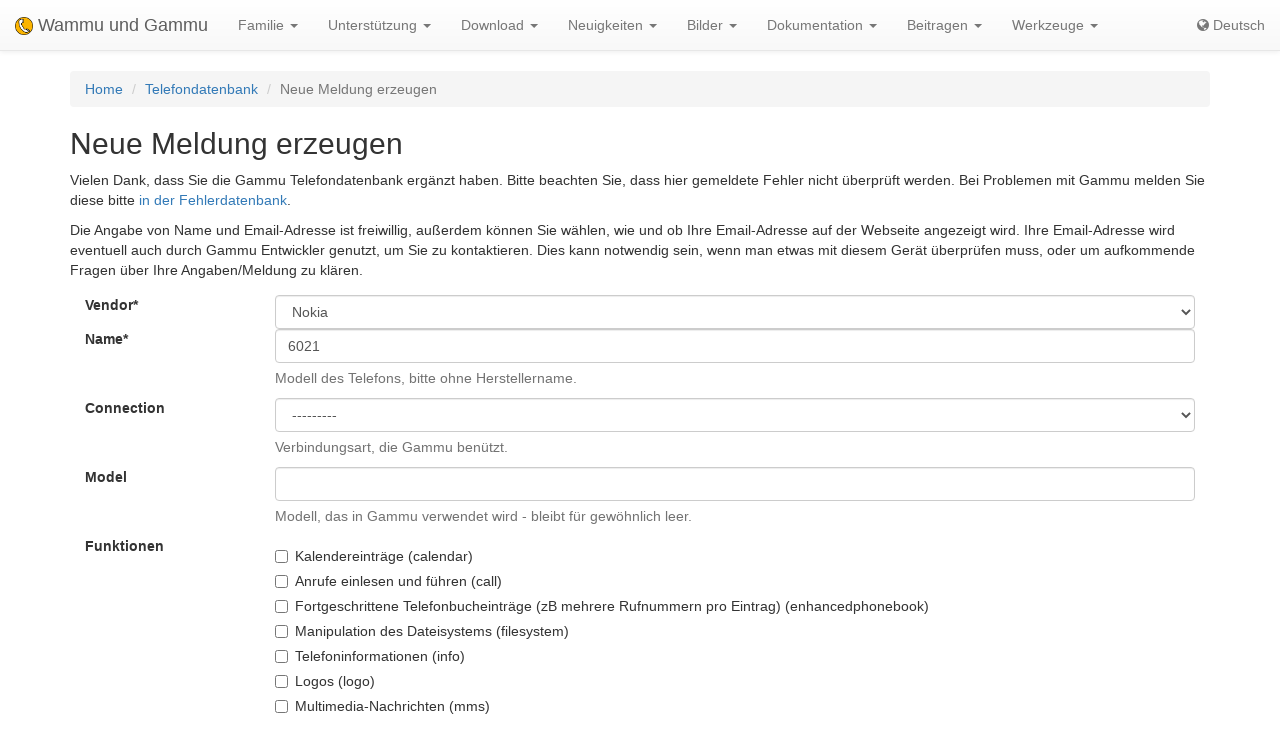

--- FILE ---
content_type: text/html; charset=utf-8
request_url: https://de.wammu.eu/phones/new/?vendor=nokia&name=6021
body_size: 5390
content:


<!DOCTYPE html>
<html lang="de">
 <head>
  <meta charset="utf-8">
  <meta http-equiv="X-UA-Compatible" content="IE=edge">
  <meta name="viewport" content="width=device-width, initial-scale=1">
  <meta name="author" content="Michal Čihař" />
  <meta name="copyright" content="Copyright &copy; 2003 - 2026 Michal Čihař" />
  <meta name="google-site-verification" content="HFOfLE1lvi1jgH12XWhZU372Nb5qzgkIIxdC8GnveUI" />
  <meta name="description" content="Unterstützte Telefonmodelle - Datenbank von Gammu und Wammu, der Software zur Nutzung und Verwaltung von GSM Handys." />
  <meta name="keywords" content="Gammu,Wammu,python-gammu,GSM,phone,SMS,gateway" />

  <link rel="copyright" href="/license/" />
  <title>Neue Meldung erzeugen - Gammu Telefondatenbank </title>
  
  <link rel="alternate" type="application/rss+xml" href="/phones/rss/" title="Gammu Telefon Datenbank Feed (RSS)"/>
  
  <link rel="alternate" type="application/atom+xml" href="/phones/atom/" title="Gammu Telefon Datenbank Feed (Atom)"/>
  
  
  <link rel="alternate" type="application/rss+xml" href="/news/rss/" title="Gammu und Wammu News Feed (RSS)"/>
  
  <link rel="alternate" type="application/atom+xml" href="/news/atom/" title="Gammu und Wammu News Feed (Atom)"/>
  
  <link rel="canonical" href="https://wammu.eu/phones/new/?vendor=nokia&amp;name=6021" />
  
  <link rel="alternate" hreflang="cs" href="https://cs.wammu.eu/phones/new/?vendor=nokia&amp;name=6021" />
  
  <link rel="alternate" hreflang="en" href="https://wammu.eu/phones/new/?vendor=nokia&amp;name=6021" />
  
  <link rel="alternate" hreflang="es" href="https://es.wammu.eu/phones/new/?vendor=nokia&amp;name=6021" />
  
  <link rel="alternate" hreflang="ru" href="https://ru.wammu.eu/phones/new/?vendor=nokia&amp;name=6021" />
  
  <link rel="alternate" hreflang="sk" href="https://sk.wammu.eu/phones/new/?vendor=nokia&amp;name=6021" />
  
  <link rel="alternate" hreflang="fr" href="https://fr.wammu.eu/phones/new/?vendor=nokia&amp;name=6021" />
  
  <link rel="alternate" hreflang="pt-BR" href="https://pt-br.wammu.eu/phones/new/?vendor=nokia&amp;name=6021" />
  
  <link rel="shortcut icon" href="/favicon.ico" type="image/x-icon" />
  <link rel="icon" href="/favicon.ico" type="image/x-icon" />
  <link rel="stylesheet" href="//maxcdn.bootstrapcdn.com/bootstrap/3.3.4/css/bootstrap.min.css">
  <link rel="stylesheet" href="//maxcdn.bootstrapcdn.com/bootstrap/3.3.4/css/bootstrap-theme.min.css">
  <link rel="stylesheet" href="//maxcdn.bootstrapcdn.com/font-awesome/4.3.0/css/font-awesome.min.css">
  <link rel="stylesheet" type="text/css" href="/media/colorbox/colorbox.css">
  <link rel="stylesheet" href="/media/css/own.css">
  <script src="//code.jquery.com/jquery-1.11.3.min.js"></script>
  <script src="//maxcdn.bootstrapcdn.com/bootstrap/3.3.4/js/bootstrap.min.js"></script>
  <script src="/media/colorbox/jquery.colorbox-min.js"></script>
  <script src="/media/js/init.js" type="text/javascript"></script>
  <meta name="robots" content="index, follow" />
  
 </head>
 <body>
 <nav class="navbar navbar-default navbar-static-top" role="navigation">

    <div class="navbar-header">
        <button type="button" class="navbar-toggle" data-toggle="collapse" data-target="#topbar-collapsible">
          <span class="sr-only">Toggle navigation</span>
          <span class="icon-bar"></span>
          <span class="icon-bar"></span>
          <span class="icon-bar"></span>
        </button>
      <a class="navbar-brand" href="/">
        <img alt="Gammu" src="/media/images/wammu-32x32.png">
        Wammu und Gammu
      </a>
    </div>

  <div class="collapse navbar-collapse" id="topbar-collapsible">
   <ul class="nav navbar-nav">
     <li class="dropdown">
        <a href="#" class="dropdown-toggle" data-toggle="dropdown" role="button" aria-expanded="false">Familie <span class="caret"></span></a>
        <ul class="dropdown-menu" role="menu">
        <li><a href="/gammu/">Gammu</a></li>
        <li><a href="/smsd/">SMSD</a></li>
        <li><a href="/wammu/">Wammu</a></li>
        <li><a href="/python-gammu/">python-gammu</a></li>
        <li><a href="/libgammu/">libGammu</a></li>
        <li><a href="/links/">Andere Projekte</a></li>
    </ul>
     </li>

     <li class="dropdown">
        <a href="/support/" class="dropdown-toggle" data-toggle="dropdown" role="button" aria-expanded="false">Unterstützung <span class="caret"></span></a>
        <ul class="dropdown-menu" role="menu">
        <li><a href="/support/">Übersicht</a></li>
        <li><a href="/support/lists/">Mailinglisten und Foren</a></li>
        <li><a href="/support/bugs/">Fehler melden</a></li>
        <li><a href="/support/online/">Online</a></li>
        <li><a href="/support/buy/">Kommerzielle Unterstützung</a></li>
        </ul>
     </li>

     <li class="dropdown">
        <a href="/download/" class="dropdown-toggle" data-toggle="dropdown" role="button" aria-expanded="false">Download <span class="caret"></span></a>
        <ul class="dropdown-menu" role="menu">
        <li><a href="/download/">Alle Downloads</a></li>
        <li><a href="/download/gammu/">Gammu herunterladen</a></li>
        <li><a href="/download/python-gammu/">python-gammu herunterladen</a></li>
        <li><a href="/download/wammu/">Wammu herunterladen</a></li>
        </ul>
    </li>

     <li class="dropdown">
        <a href="/news/" class="dropdown-toggle" data-toggle="dropdown" role="button" aria-expanded="false">Neuigkeiten <span class="caret"></span></a>
        <ul class="dropdown-menu" role="menu">
        <li><a href="/news/">Alle Nachrichten</a></li>
        
        <li><a href="/news/gammu/">Gammu</a></li>
        
        <li><a href="/news/python-gammu/">python-gammu</a></li>
        
        <li><a href="/news/contrib/">Third party</a></li>
        
        <li><a href="/news/wammu/">Wammu</a></li>
        
        </ul>
    </li>

     <li class="dropdown">
        <a href="/screenshots/" class="dropdown-toggle" data-toggle="dropdown" role="button" aria-expanded="false">Bilder <span class="caret"></span></a>
        <ul class="dropdown-menu" role="menu">
        <li><a href="/screenshots/">Alle Bilder</a></li>
        
        <li><a href="/screenshots/gammu/">Gammu</a></li>
        
        <li><a href="/screenshots/contrib/">Third party</a></li>
        
        <li><a href="/screenshots/wammu/">Wammu</a></li>
        
        </ul>
    </li>

     <li class="dropdown">
        <a href="/docs/" class="dropdown-toggle" data-toggle="dropdown" role="button" aria-expanded="false">Dokumentation <span class="caret"></span></a>
        <ul class="dropdown-menu" role="menu">
        <li><a href="/docs/">Übersicht</a></li>
        <li><a href="https://docs.gammu.org/">Gammu-Handbuch</a></li>
        <li><a href="https://docs.gammu.org/faq/">Häufig gestellte Fragen (FAQ)</a></li>
        <li><a href="https://docs.gammu.org/c/">Für Entwickler</a></li>
        <li><a href="https://docs.gammu.org/config/">Konfiguration</a></li>
        <li><a href="/phones/">Unterstützte Telefone</a></li>
        </ul>
    </li>

     <li class="dropdown">
        <a href="/contribute/" class="dropdown-toggle" data-toggle="dropdown" role="button" aria-expanded="false">Beitragen <span class="caret"></span></a>
        <ul class="dropdown-menu" role="menu">
        <li><a href="/contribute/">Übersicht</a></li>
        <li><a href="/contribute/translate/">Übersetzen</a></li>
        <li><a href="/contribute/code/">Entwickeln</a></li>
        <li><a href="/contribute/wanted/">Gewünschte Fähigkeiten</a></li>
        <li><a href="/contribute/publicity/">Öffentlichkeitsarbeit</a></li>
        <li><a href="/donate/">Spenden</a></li>
        </ul>
     </li>

     <li class="dropdown">
        <a href="/tools/" class="dropdown-toggle" data-toggle="dropdown" role="button" aria-expanded="false">Werkzeuge <span class="caret"></span></a>
        <ul class="dropdown-menu" role="menu">
        <li><a href="/tools/">Übersicht</a></li>
        <li><a href="/tools/pdu-encode/">PDU-Encoder</a></li>
        <li><a href="/tools/pdu-decode/">PDU-Decoder</a></li>
        <li><a href="/tools/countries/">Länder</a></li>
        <li><a href="/tools/networks/">Netzwerke</a></li>
        </ul>
    </li>

   </ul>
   <ul class="nav navbar-nav navbar-right">
   <li>
<a class="language" href="#">
<i class="fa fa-globe"></i>
Deutsch
</a>
<div class="languages">
<div class="choice">

<a href="https://cs.wammu.eu/phones/new/?vendor=nokia&amp;name=6021">Česky</a>

<a href="https://wammu.eu/phones/new/?vendor=nokia&amp;name=6021">English</a>

<a href="https://es.wammu.eu/phones/new/?vendor=nokia&amp;name=6021">Español</a>

<a href="https://ru.wammu.eu/phones/new/?vendor=nokia&amp;name=6021">Русский</a>

<a href="https://sk.wammu.eu/phones/new/?vendor=nokia&amp;name=6021">Slovenčina</a>

<a href="https://fr.wammu.eu/phones/new/?vendor=nokia&amp;name=6021">Français</a>

<a href="https://pt-br.wammu.eu/phones/new/?vendor=nokia&amp;name=6021">Português brasileiro</a>


</div>
<a href="/contribute/translate/">Helfen Sie beim Übersetzen!</a>
</div>
   </li>
   </ul>
   </div>
  </nav>



<div class="container">


<ol class="breadcrumb">
  <li><a href="/">Home</a></li>
  <li><a href="/phones/">Telefondatenbank</a></li>
  <li class="active">Neue Meldung erzeugen</li>
</ol>

<h2>Neue Meldung erzeugen</h2>

<p>

Vielen Dank, dass Sie die Gammu Telefondatenbank ergänzt haben.
Bitte beachten Sie, dass hier gemeldete Fehler nicht überprüft werden.
Bei Problemen mit Gammu melden Sie diese bitte <a href="/support/bugs/">in der Fehlerdatenbank</a>.

</p>

<p>

Die Angabe von Name und Email-Adresse ist freiwillig, außerdem können Sie wählen, wie und ob Ihre Email-Adresse auf der Webseite angezeigt wird.
Ihre Email-Adresse wird eventuell auch durch Gammu Entwickler genutzt, um Sie zu kontaktieren.
Dies kann notwendig sein, wenn man etwas mit diesem Gerät überprüfen muss, oder um aufkommende Fragen über Ihre Angaben/Meldung zu klären.

</p>

<form action="/phones/new/" method="POST">
<input type="hidden" name="csrfmiddlewaretoken" value="q5yVjrsbDmPdvtuK0vQj2HsVyohsG9DGIGISXZpf0kCLub7htwfcxg7IO7bv2MmL">


<form  class="form-horizontal" method="post" > <input type="hidden" name="csrfmiddlewaretoken" value="q5yVjrsbDmPdvtuK0vQj2HsVyohsG9DGIGISXZpf0kCLub7htwfcxg7IO7bv2MmL"> <div id="div_id_vendor" class="form-group"> <label for="id_vendor"  class="control-label col-lg-2 requiredField">
                Vendor<span class="asteriskField">*</span> </label> <div class="controls col-lg-10"> <select name="vendor" class="select form-control" required id="id_vendor"> <option value="">---------</option> <option value="1">Alcatel</option> <option value="21">Apple</option> <option value="13">BenQ-Siemens</option> <option value="43">Blackberry</option> <option value="37">CECT</option> <option value="40">Daxian</option> <option value="15">Elson</option> <option value="31">Emgeton</option> <option value="7">Falcom</option> <option value="26">Fly</option> <option value="39">Foston</option> <option value="34">Gionee</option> <option value="20">HTC</option> <option value="22">Huawei</option> <option value="32">Hughes</option> <option value="30">Jinpeng</option> <option value="25">Lenovo</option> <option value="9">LG</option> <option value="38">Matsunichi</option> <option value="11">Mitsubishi</option> <option value="6">Motorola</option> <option value="2" selected>Nokia</option> <option value="18">Onda</option> <option value="35">Openmoko</option> <option value="17">Option</option> <option value="12">PalmOne</option> <option value="14">Philips</option> <option value="46">Qualcomm</option> <option value="5">Sagem</option> <option value="8">Samsung</option> <option value="41">Sandshine</option> <option value="28">Sanyo</option> <option value="33">SciPhone</option> <option value="10">Sharp</option> <option value="3">Siemens</option> <option value="24">Sierra Wireless</option> <option value="27">Simcom</option> <option value="42">Sonim</option> <option value="4">Sony Ericsson</option> <option value="44">Symphony</option> <option value="45">Tecno Telecom</option> <option value="19">Teltonika</option> <option value="16">Toshiba</option> <option value="36">Vodafone</option> <option value="23">Wavecom</option> <option value="29">ZTE</option>

</select> </div> </div> <div id="div_id_name" class="form-group"> <label for="id_name"  class="control-label col-lg-2 requiredField">
                Name<span class="asteriskField">*</span> </label> <div class="controls col-lg-10"> <input type="text" name="name" value="6021" maxlength="250" class="textinput form-control" required aria-describedby="id_name_helptext" id="id_name"> <div id="hint_id_name" class="help-block">Modell des Telefons, bitte ohne Herstellername.</div> </div> </div> <div id="div_id_connection" class="form-group"> <label for="id_connection"  class="control-label col-lg-2">
                Connection
            </label> <div class="controls col-lg-10"> <select name="connection" class="select form-control" aria-describedby="id_connection_helptext" id="id_connection"> <option value="" selected>---------</option> <option value="1">at19200 (serial)</option> <option value="2">at115200 (serial)</option> <option value="3">fbus (serial)</option> <option value="4">fbusirda (irda)</option> <option value="5">fbusdlr3 (usb)</option> <option value="6">fbusdku5 (usb)</option> <option value="7">fbusblue (bluetooth)</option> <option value="8">phonetblue (bluetooth)</option> <option value="9">mrouterblue (bluetooth)</option> <option value="10">mbus (serial)</option> <option value="11">irdaphonet (irda)</option> <option value="12">irdaat (irda)</option> <option value="13">irdaobex (irda)</option> <option value="14">bluephonet (bluetooth)</option> <option value="15">bluefbus (bluetooth)</option> <option value="16">blueat (bluetooth)</option> <option value="17">blueobex (bluetooth)</option> <option value="18">fbuspl2303 (usb)</option> <option value="19">dku2at (usb)</option> <option value="20">dku2phonet (usb)</option> <option value="21">dku5fbus (usb)</option> <option value="22">bluerffbus (bluetooth)</option> <option value="23">bluerfphonet (bluetooth)</option> <option value="24">bluerfat (bluetooth)</option> <option value="25">bluerfobex (bluetooth)</option> <option value="26">bluerfgnapbus (bluetooth)</option> <option value="27">irdagnapbus (irda)</option> <option value="28">dlr3 (usb)</option> <option value="29">at (serial)</option> <option value="30">none (other)</option> <option value="31">blues60 (bluetooth)</option>

</select> <div id="hint_id_connection" class="help-block">Verbindungsart, die Gammu benützt.</div> </div> </div> <div id="div_id_model" class="form-group"> <label for="id_model"  class="control-label col-lg-2">
                Model
            </label> <div class="controls col-lg-10"> <input type="text" name="model" maxlength="100" class="textinput form-control" aria-describedby="id_model_helptext" id="id_model"> <div id="hint_id_model" class="help-block">Modell, das in Gammu verwendet wird - bleibt für gewöhnlich leer.</div> </div> </div> <div id="div_id_features" class="form-group"> <label  class="control-label col-lg-2">
                Funktionen
            </label> <div class="controls col-lg-10"> <div class="checkbox"> <label class="" for="id_features_0"> <input type="checkbox" name="features" value="5"  id="id_features_0"
>
            Kalendereinträge (calendar)
        </label> </div> <div class="checkbox"> <label class="" for="id_features_1"> <input type="checkbox" name="features" value="8"  id="id_features_1"
>
            Anrufe einlesen und führen (call)
        </label> </div> <div class="checkbox"> <label class="" for="id_features_2"> <input type="checkbox" name="features" value="4"  id="id_features_2"
>
            Fortgeschrittene Telefonbucheinträge (zB mehrere Rufnummern pro Eintrag) (enhancedphonebook)
        </label> </div> <div class="checkbox"> <label class="" for="id_features_3"> <input type="checkbox" name="features" value="7"  id="id_features_3"
>
            Manipulation des Dateisystems (filesystem)
        </label> </div> <div class="checkbox"> <label class="" for="id_features_4"> <input type="checkbox" name="features" value="1"  id="id_features_4"
>
            Telefoninformationen (info)
        </label> </div> <div class="checkbox"> <label class="" for="id_features_5"> <input type="checkbox" name="features" value="9"  id="id_features_5"
>
            Logos (logo)
        </label> </div> <div class="checkbox"> <label class="" for="id_features_6"> <input type="checkbox" name="features" value="11"  id="id_features_6"
>
            Multimedia-Nachrichten (mms)
        </label> </div> <div class="checkbox"> <label class="" for="id_features_7"> <input type="checkbox" name="features" value="3"  id="id_features_7"
>
            Grundlegende Telefonbuchfunktionen (Name und Telefonnummer) (phonebook)
        </label> </div> <div class="checkbox"> <label class="" for="id_features_8"> <input type="checkbox" name="features" value="10"  id="id_features_8"
>
            Klingeltöne (ringtone)
        </label> </div> <div class="checkbox"> <label class="" for="id_features_9"> <input type="checkbox" name="features" value="2"  id="id_features_9"
>
            Übertragen und Speichern von SMS (sms)
        </label> </div> <div class="checkbox"> <label class="" for="id_features_10"> <input type="checkbox" name="features" value="6"  id="id_features_10"
>
            Aufgaben (todo)
        </label> </div> <div id="hint_id_features" class="help-block">Funktionen, die durch Gammu unterstützt werden.</div> </div> </div> <div id="div_id_gammu_version" class="form-group"> <label for="id_gammu_version"  class="control-label col-lg-2">
                Gammu version
            </label> <div class="controls col-lg-10"> <input type="text" name="gammu_version" maxlength="100" class="textinput form-control" aria-describedby="id_gammu_version_helptext" id="id_gammu_version"> <div id="hint_id_gammu_version" class="help-block">Gammu Version, mit der das Telefon getestet wurde.</div> </div> </div> <div id="div_id_note" class="form-group"> <label for="id_note"  class="control-label col-lg-2">
                Note
            </label> <div class="controls col-lg-10"> <textarea name="note" cols="40" rows="10" class="textarea form-control" aria-describedby="id_note_helptext" id="id_note">
</textarea> <div id="hint_id_note" class="help-block">Weitere Anmerkungen über dieses Telefon und das Zusammenspiel mit Gammu.
Sie können <a href="http://daringfireball.net/projects/markdown/syntax">markdown markup</a> verwenden.</div> </div> </div> <div id="div_id_author_name" class="form-group"> <label for="id_author_name"  class="control-label col-lg-2">
                Author name
            </label> <div class="controls col-lg-10"> <input type="text" name="author_name" maxlength="250" class="textinput form-control" id="id_author_name"> </div> </div> <div id="div_id_author_email" class="form-group"> <label for="id_author_email"  class="control-label col-lg-2">
                Author email
            </label> <div class="controls col-lg-10"> <input type="email" name="author_email" maxlength="250" class="emailinput form-control" aria-describedby="id_author_email_helptext" id="id_author_email"> <div id="hint_id_author_email" class="help-block">Bitte wählen Sie im nächsten Feld, wie Email unterstützt wird.</div> </div> </div> <div id="div_id_email_garble" class="form-group"> <label for="id_email_garble"  class="control-label col-lg-2 requiredField">
                Email garble<span class="asteriskField">*</span> </label> <div class="controls col-lg-10"> <select name="email_garble" class="select form-control" id="id_email_garble"> <option value="atdot" selected>Verwende [at] und [dot]</option> <option value="none">Normal anzeigen</option> <option value="hide">E-Mail-Adresse überhaupt nicht anzeigen</option> <option value="nospam">Füge NOSPAM-Text an zufälliger Stelle ein</option>

</select> </div> </div> <input type="submit"
    name="submit"
    value="Speichern"
    
        class="btn btn-primary btn-default"
        id="submit-id-submit"
    
    
    /> </form>

<noscript>Bitte den Text "nospam" einfügen: <input name="irobot" size="6" /></noscript>
<script type="text/javascript">
//<![CDATA[
document.write(String.fromCharCode(60) + 'input type="hidden" name="irobot" value="no' + 'spam" />');
//]]>
</script>
</form>



</div>

<footer>
  <ul id="footer">
    <li>Copyright &copy; 2003 - 2026 <span class="vcard"><a class="url fn" href="https://cihar.com/">Michal Čihař</a><a href="mailto:michal@cihar.com" class="email"></a></span></li>
    <li><a href="/license/">Lizenz</a></li>
    <li><a href="/donate/" title="Unterstützen Sie Wammu und Gammu durch Spenden!">Spenden</a></li>
    <li><a href="/search/" title="Gammu/Wammu bezogene Fragen suchen">Suchen</a></li>
    <li><a href="/authors/" title="Entwickler von Gammu und Wammu">Entwickler</a></li>
    <li><a href="https://www.facebook.com/wammu"><i class="fa fa-facebook-official"></i> Gammu auf Facebook</a></li>
    <li><a href="https://twitter.com/wammu"><i class="fa fa-twitter"></i> Folgen Sie uns auf Twitter</a></li>
    <li><a href="https://www.paypal.com/cgi-bin/webscr?cmd=_s-xclick&amp;hosted_button_id=LQ7LTQVQ9LKD6"><i class="fa fa-paypal"></i> Spenden via PayPal</a></li>
  </ul>
</footer>
<!-- Piwik -->
<script type="text/javascript">
  var _paq = _paq || [];
  _paq.push(["setCookieDomain", "*.wammu.eu"]);
  _paq.push(["setDomains", ["*.wammu.eu","*.cs.wammu.eu","*.cz.wammu.eu","*.de.wammu.eu","*.es.wammu.eu","*.fr.wammu.eu","*.sk.wammu.eu"]]);
  _paq.push(['trackPageView']);
  _paq.push(['enableLinkTracking']);
  (function() {
    var u=(("https:" == document.location.protocol) ? "https" : "http") + "://stats.cihar.com/";
    _paq.push(['setTrackerUrl', u+'piwik.php']);
    _paq.push(['setSiteId', 5]);
    var d=document, g=d.createElement('script'), s=d.getElementsByTagName('script')[0]; g.type='text/javascript';
    g.defer=true; g.async=true; g.src=u+'piwik.js'; s.parentNode.insertBefore(g,s);
  })();
</script>
<noscript><p><img src="https://stats.cihar.com/piwik.php?idsite=5" style="border:0;" alt="" /></p></noscript>
<!-- End Piwik Code -->
 </body>
</html>
